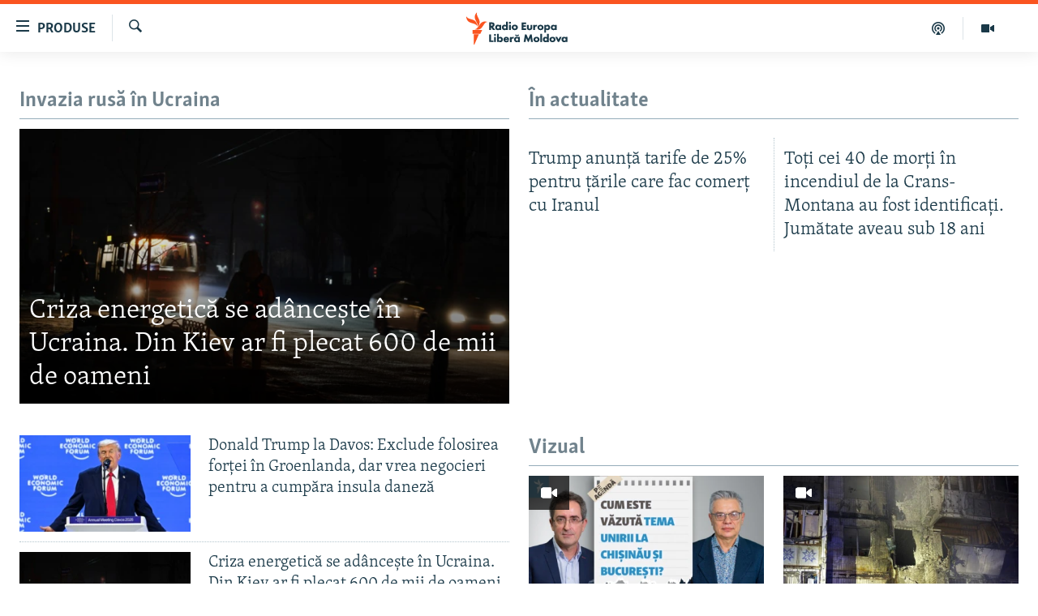

--- FILE ---
content_type: text/html; charset=utf-8
request_url: https://moldova.europalibera.org/p/9041.html
body_size: 10669
content:

<!DOCTYPE html>
<html lang="ro" dir="ltr" class="no-js">
<head>
<link href="/Content/responsive/RFE/ro-MD/RFE-ro-MD.css?&amp;av=0.0.0.0&amp;cb=370" rel="stylesheet"/>
<script src="//tags.europalibera.org/rferl-pangea/prod/utag.sync.js"></script> <script type='text/javascript' src='https://www.youtube.com/iframe_api' async></script>
<link rel="manifest" href="/manifest.json">
<script type="text/javascript">
//a general 'js' detection, must be on top level in <head>, due to CSS performance
document.documentElement.className = "js";
var cacheBuster = "370";
var appBaseUrl = "/";
var imgEnhancerBreakpoints = [0, 144, 256, 408, 650, 1023, 1597];
var isLoggingEnabled = false;
var isPreviewPage = false;
var isLivePreviewPage = false;
if (!isPreviewPage) {
window.RFE = window.RFE || {};
window.RFE.cacheEnabledByParam = window.location.href.indexOf('nocache=1') === -1;
const url = new URL(window.location.href);
const params = new URLSearchParams(url.search);
// Remove the 'nocache' parameter
params.delete('nocache');
// Update the URL without the 'nocache' parameter
url.search = params.toString();
window.history.replaceState(null, '', url.toString());
} else {
window.addEventListener('load', function() {
const links = window.document.links;
for (let i = 0; i < links.length; i++) {
links[i].href = '#';
links[i].target = '_self';
}
})
}
var pwaEnabled = false;
var swCacheDisabled;
</script>
<meta charset="utf-8" />
<title>Recomandările redacției - Europa Liberă Moldova</title>
<meta name="description" content="" />
<meta name="keywords" content="" />
<meta name="viewport" content="width=device-width, initial-scale=1.0" />
<meta http-equiv="X-UA-Compatible" content="IE=edge" />
<meta name="robots" content="max-image-preview:large"><meta property="fb:pages" content="182173838166" />
<meta name="facebook-domain-verification" content="5xxxxjsfctraxv2f2l7v1zekm6otjr" />
<link href="https://moldova.europalibera.org/p/9041.html" rel="canonical" />
<meta name="apple-mobile-web-app-title" content="Radio Europa Liberă/Radio Libertatea" />
<meta name="apple-mobile-web-app-status-bar-style" content="black" />
<meta name="apple-itunes-app" content="app-id=475986784" />
<meta content="article" property="og:type" />
<meta content="https://moldova.europalibera.org/Content/responsive/RFE/ro-MD/img/top_logo_news.png" property="og:image" />
<meta content="1200" property="og:image:width" />
<meta content="675" property="og:image:height" />
<meta content="site logo" property="og:image:alt" />
<meta content="https://moldova.europalibera.org/p/9041.html" property="og:url" />
<meta content="Radio Europa Liberă" property="og:site_name" />
<meta name="twitter:card" content="summary" />
<meta name="twitter:site" content="@SomeAccount" />
<script src="/Scripts/responsive/infographics.b?v=dVbZ-Cza7s4UoO3BqYSZdbxQZVF4BOLP5EfYDs4kqEo1&amp;av=0.0.0.0&amp;cb=370"></script>
<script src="/Scripts/responsive/loader.b?v=Q26XNwrL6vJYKjqFQRDnx01Lk2pi1mRsuLEaVKMsvpA1&amp;av=0.0.0.0&amp;cb=370"></script>
<link rel="icon" type="image/svg+xml" href="/Content/responsive/RFE/img/webApp/favicon.svg" />
<link rel="alternate icon" href="/Content/responsive/RFE/img/webApp/favicon.ico" />
<link rel="mask-icon" color="#ea6903" href="/Content/responsive/RFE/img/webApp/favicon_safari.svg" />
<link rel="apple-touch-icon" sizes="152x152" href="/Content/responsive/RFE/img/webApp/ico-152x152.png" />
<link rel="apple-touch-icon" sizes="144x144" href="/Content/responsive/RFE/img/webApp/ico-144x144.png" />
<link rel="apple-touch-icon" sizes="114x114" href="/Content/responsive/RFE/img/webApp/ico-114x114.png" />
<link rel="apple-touch-icon" sizes="72x72" href="/Content/responsive/RFE/img/webApp/ico-72x72.png" />
<link rel="apple-touch-icon-precomposed" href="/Content/responsive/RFE/img/webApp/ico-57x57.png" />
<link rel="icon" sizes="192x192" href="/Content/responsive/RFE/img/webApp/ico-192x192.png" />
<link rel="icon" sizes="128x128" href="/Content/responsive/RFE/img/webApp/ico-128x128.png" />
<meta name="msapplication-TileColor" content="#ffffff" />
<meta name="msapplication-TileImage" content="/Content/responsive/RFE/img/webApp/ico-144x144.png" />
<link rel="preload" href="/Content/responsive/fonts/Skolar-Lt_LatnCyrl_v2.4.woff" type="font/woff" as="font" crossorigin="anonymous" />
<link rel="alternate" type="application/rss+xml" title="RFE/RL - [RSS]" href="/api/" />
<link rel="sitemap" type="application/rss+xml" href="/sitemap.xml" />
</head>
<body class=" nav-no-loaded cc_theme pg-section nojs-images ">
<script type="text/javascript" >
var analyticsData = {url:"https://moldova.europalibera.orgp/9041.html",property_id:"427",page_title:"Recomandările redacției",page_type:"section index",content_type:"index",subcontent_type:"section index",last_modified:"2026-01-21 19:53:21Z",pub_datetime:"2022-11-08 00:00:00Z",pub_year:"2022",pub_month:"11",pub_day:"08",pub_hour:"00",pub_weekday:"Tuesday",section:"recomandările redacției",english_section:"more-to-read",domain:"moldova.europalibera.org",language:"Romanian",language_service:"RFERL Moldovan",platform:"web",copied:"no",copied_article:"",copied_title:"",runs_js:"Yes",cms_release:"8.44.0.0.370",enviro_type:"prod",slug:"more-to-read",entity:"RFE",short_language_service:"MOL",platform_short:"W",page_name:"Recomandările redacției"};
</script>
<noscript><iframe src="https://www.googletagmanager.com/ns.html?id=GTM-WXZBPZ" height="0" width="0" style="display:none;visibility:hidden"></iframe></noscript><script type="text/javascript" data-cookiecategory="analytics">
var gtmEventObject = Object.assign({}, analyticsData, {event: 'page_meta_ready'});window.dataLayer = window.dataLayer || [];window.dataLayer.push(gtmEventObject);
if (top.location === self.location) { //if not inside of an IFrame
var renderGtm = "true";
if (renderGtm === "true") {
(function(w,d,s,l,i){w[l]=w[l]||[];w[l].push({'gtm.start':new Date().getTime(),event:'gtm.js'});var f=d.getElementsByTagName(s)[0],j=d.createElement(s),dl=l!='dataLayer'?'&l='+l:'';j.async=true;j.src='//www.googletagmanager.com/gtm.js?id='+i+dl;f.parentNode.insertBefore(j,f);})(window,document,'script','dataLayer','GTM-WXZBPZ');
}
}
</script>
<!--Analytics tag js version start-->
<script type="text/javascript" data-cookiecategory="analytics">
var utag_data = Object.assign({}, analyticsData, {});
if(typeof(TealiumTagFrom)==='function' && typeof(TealiumTagSearchKeyword)==='function') {
var utag_from=TealiumTagFrom();var utag_searchKeyword=TealiumTagSearchKeyword();
if(utag_searchKeyword!=null && utag_searchKeyword!=='' && utag_data["search_keyword"]==null) utag_data["search_keyword"]=utag_searchKeyword;if(utag_from!=null && utag_from!=='') utag_data["from"]=TealiumTagFrom();}
if(window.top!== window.self&&utag_data.page_type==="snippet"){utag_data.page_type = 'iframe';}
try{if(window.top!==window.self&&window.self.location.hostname===window.top.location.hostname){utag_data.platform = 'self-embed';utag_data.platform_short = 'se';}}catch(e){if(window.top!==window.self&&window.self.location.search.includes("platformType=self-embed")){utag_data.platform = 'cross-promo';utag_data.platform_short = 'cp';}}
(function(a,b,c,d){ a="https://tags.europalibera.org/rferl-pangea/prod/utag.js"; b=document;c="script";d=b.createElement(c);d.src=a;d.type="text/java"+c;d.async=true; a=b.getElementsByTagName(c)[0];a.parentNode.insertBefore(d,a); })();
</script>
<!--Analytics tag js version end-->
<!-- Analytics tag management NoScript -->
<noscript>
<img style="position: absolute; border: none;" src="https://ssc.europalibera.org/b/ss/bbgprod,bbgentityrferl/1/G.4--NS/1449381188?pageName=rfe%3amol%3aw%3asection%20index%3arecomand%c4%83rile%20redac%c8%9biei&amp;c6=recomand%c4%83rile%20redac%c8%9biei&amp;v36=8.44.0.0.370&amp;v6=D=c6&amp;g=https%3a%2f%2fmoldova.europalibera.orgp%2f9041.html&amp;c1=D=g&amp;v1=D=g&amp;events=event1&amp;c16=rferl%20moldovan&amp;v16=D=c16&amp;c5=more-to-read&amp;v5=D=c5&amp;ch=recomand%c4%83rile%20redac%c8%9biei&amp;c15=romanian&amp;v15=D=c15&amp;c4=index&amp;v4=D=c4&amp;v20=no&amp;c17=web&amp;v17=D=c17&amp;mcorgid=518abc7455e462b97f000101%40adobeorg&amp;server=moldova.europalibera.org&amp;pageType=D=c4&amp;ns=bbg&amp;v29=D=server&amp;v25=rfe&amp;v30=427&amp;v105=D=User-Agent " alt="analytics" width="1" height="1" /></noscript>
<!-- End of Analytics tag management NoScript -->
<!--*** Accessibility links - For ScreenReaders only ***-->
<section>
<div class="sr-only">
<h2>Linkuri accesibilitate</h2>
<ul>
<li><a href="#content" data-disable-smooth-scroll="1">Sari la conținutul principal</a></li>
<li><a href="#navigation" data-disable-smooth-scroll="1">Sari la navigarea principală</a></li>
<li><a href="#txtHeaderSearch" data-disable-smooth-scroll="1">Sari la căutare</a></li>
</ul>
</div>
</section>
<div dir="ltr">
<div id="page">
<aside>
<div class="ctc-message pos-fix">
<div class="ctc-message__inner">Link has been copied to clipboard</div>
</div>
</aside>
<div class="hdr-20 hdr-20--big">
<div class="hdr-20__inner">
<div class="hdr-20__max pos-rel">
<div class="hdr-20__side hdr-20__side--primary d-flex">
<label data-for="main-menu-ctrl" data-switcher-trigger="true" data-switch-target="main-menu-ctrl" class="burger hdr-trigger pos-rel trans-trigger" data-trans-evt="click" data-trans-id="menu">
<span class="ico ico-close hdr-trigger__ico hdr-trigger__ico--close burger__ico burger__ico--close"></span>
<span class="ico ico-menu hdr-trigger__ico hdr-trigger__ico--open burger__ico burger__ico--open"></span>
<span class="burger__label">Produse</span>
</label>
<div class="menu-pnl pos-fix trans-target" data-switch-target="main-menu-ctrl" data-trans-id="menu">
<div class="menu-pnl__inner">
<nav class="main-nav menu-pnl__item menu-pnl__item--first">
<ul class="main-nav__list accordeon" data-analytics-tales="false" data-promo-name="link" data-location-name="nav,secnav">
<li class="main-nav__item">
<a class="main-nav__item-name main-nav__item-name--link" href="/z/22776" title="Europa Liberă explică" data-item-name="explainer" >Europa Liberă explică</a>
</li>
<li class="main-nav__item">
<a class="main-nav__item-name main-nav__item-name--link" href="/z/23040" title="Pe agendă cu Cristina Popușoi" data-item-name="on-agenda-with-cristina-popusoi" >Pe agendă cu Cristina Popușoi</a>
</li>
<li class="main-nav__item">
<a class="main-nav__item-name main-nav__item-name--link" href="/z/23754" title="Istorii care contează" data-item-name="stories-that-matters" >Istorii care contează</a>
</li>
<li class="main-nav__item accordeon__item" data-switch-target="menu-item-3373">
<label class="main-nav__item-name main-nav__item-name--label accordeon__control-label" data-switcher-trigger="true" data-for="menu-item-3373">
Podcasturile Europei Libere
<span class="ico ico-chevron-down main-nav__chev"></span>
</label>
<div class="main-nav__sub-list">
<a class="main-nav__item-name main-nav__item-name--link main-nav__item-name--sub" href="/dincolodestiri" title="Dincolo de Știri" data-item-name="beyond-the-news" >Dincolo de Știri</a>
<a class="main-nav__item-name main-nav__item-name--link main-nav__item-name--sub" href="/inesenta" title="&#206;n esență" data-item-name="esentially" >&#206;n esență</a>
<a class="main-nav__item-name main-nav__item-name--link main-nav__item-name--sub" href="/laboratorul-social" title="Laboratorul Social" data-item-name="social-lab" >Laboratorul Social</a>
<a class="main-nav__item-name main-nav__item-name--link main-nav__item-name--sub" href="/reporterii" title="Reporterii" data-item-name="reporters" >Reporterii</a>
<a class="main-nav__item-name main-nav__item-name--link main-nav__item-name--sub" href="/peagenda" title="Pe agendă" data-item-name="on-the-agenda" >Pe agendă</a>
</div>
</li>
<li class="main-nav__item">
<a class="main-nav__item-name main-nav__item-name--link" href="/z/23483" title="Cartela medicală cu Silvia Rotaru" data-item-name="health-card" >Cartela medicală cu Silvia Rotaru</a>
</li>
<li class="main-nav__item">
<a class="main-nav__item-name main-nav__item-name--link" href="/z/23217" title="Povești din diasporă" data-item-name="diaspora-stories" >Povești din diasporă</a>
</li>
<li class="main-nav__item">
<a class="main-nav__item-name main-nav__item-name--link" href="/ru" title="Юстиция с Надеждой" data-item-name="justice-with-Nadejda" >Юстиция с Надеждой</a>
</li>
<li class="main-nav__item accordeon__item" data-switch-target="menu-item-635">
<label class="main-nav__item-name main-nav__item-name--label accordeon__control-label" data-switcher-trigger="true" data-for="menu-item-635">
Arhiva
<span class="ico ico-chevron-down main-nav__chev"></span>
</label>
<div class="main-nav__sub-list">
<a class="main-nav__item-name main-nav__item-name--link main-nav__item-name--sub" href="/z/23699" title="Parlamentare 2025" data-item-name="parlamentary-election-2025" >Parlamentare 2025</a>
<a class="main-nav__item-name main-nav__item-name--link main-nav__item-name--sub" href="/cartealapachet" title="Cartea la pachet" data-item-name="mal-bz_cartea" >Cartea la pachet</a>
<a class="main-nav__item-name main-nav__item-name--link main-nav__item-name--sub" href="https://moldova.europalibera.org/a/32531322.html" title="Istorii despre ceea ce contează" target="_blank" rel="noopener">Istorii despre ceea ce contează</a>
<a class="main-nav__item-name main-nav__item-name--link main-nav__item-name--sub" href="/z/22994" title="&#206;n vizor" data-item-name="under-scrutiny" >&#206;n vizor</a>
<a class="main-nav__item-name main-nav__item-name--link main-nav__item-name--sub" href="/z/22715" title="Amprente istorice" data-item-name="historical-footprints" >Amprente istorice</a>
<a class="main-nav__item-name main-nav__item-name--link main-nav__item-name--sub" href="/z/22989" title="Cultura la frontieră" data-item-name="cultura-la-frontiera" >Cultura la frontieră</a>
<a class="main-nav__item-name main-nav__item-name--link main-nav__item-name--sub" href="/z/22946" title="Cum &#238;nvață Moldova" data-item-name="how-moldova-learns" >Cum &#238;nvață Moldova</a>
<a class="main-nav__item-name main-nav__item-name--link main-nav__item-name--sub" href="/panorama-interviu" title="Panorama Interviu" data-item-name="panorama-interview" >Panorama Interviu</a>
<a class="main-nav__item-name main-nav__item-name--link main-nav__item-name--sub" href="/jurnaldecorespondent" title="Jurnal de corespondent" data-item-name="jurnal_de_cor" >Jurnal de corespondent</a>
<a class="main-nav__item-name main-nav__item-name--link main-nav__item-name--sub" href="/z/22775" title="Asta-i meseria mea!" data-item-name="asta-i-meseria-mea" >Asta-i meseria mea!</a>
<a class="main-nav__item-name main-nav__item-name--link main-nav__item-name--sub" href="/dictionareuropean" title="Dicționar European" data-item-name="mal-bz_dictionar" >Dicționar European</a>
<a class="main-nav__item-name main-nav__item-name--link main-nav__item-name--sub" href="/NATO" title="NATO" data-item-name="NATO" >NATO</a>
<a class="main-nav__item-name main-nav__item-name--link main-nav__item-name--sub" href="/z/23029" title="Alegeri locale 2023" data-item-name="local-election-2023" >Alegeri locale 2023</a>
<a class="main-nav__item-name main-nav__item-name--link main-nav__item-name--sub" href="/z/22906" title="Să fie lumină" data-item-name="let-there-to-be-light" >Să fie lumină</a>
<a class="main-nav__item-name main-nav__item-name--link main-nav__item-name--sub" href="/arhiva" title="Arhiva istorică Radio Europa Liberă" data-item-name="el-archive-resp" >Arhiva istorică Radio Europa Liberă</a>
<a class="main-nav__item-name main-nav__item-name--link main-nav__item-name--sub" href="/electorala-2024" title="Electorala 2024" data-item-name="2024 elections" >Electorala 2024</a>
</div>
</li>
</ul>
</nav>
<div class="menu-pnl__item menu-pnl__item--social">
<h5 class="menu-pnl__sub-head">Urmărește-ne</h5>
<a href="https://www.facebook.com/europalibera.org/" title="Urmărește-ne pe Facebook" data-analytics-text="follow_on_facebook" class="btn btn--rounded btn--social-inverted menu-pnl__btn js-social-btn btn-facebook" target="_blank" rel="noopener">
<span class="ico ico-facebook-alt ico--rounded"></span>
</a>
<a href="https://www.youtube.com/user/europalibera11" title="Urmărește-ne pe Youtube" data-analytics-text="follow_on_youtube" class="btn btn--rounded btn--social-inverted menu-pnl__btn js-social-btn btn-youtube" target="_blank" rel="noopener">
<span class="ico ico-youtube ico--rounded"></span>
</a>
<a href="https://www.instagram.com/europalibera/" title="Urmărește-ne pe Instagram" data-analytics-text="follow_on_instagram" class="btn btn--rounded btn--social-inverted menu-pnl__btn js-social-btn btn-instagram" target="_blank" rel="noopener">
<span class="ico ico-instagram ico--rounded"></span>
</a>
</div>
<div class="menu-pnl__item">
<a href="/navigation/allsites" class="menu-pnl__item-link">
<span class="ico ico-languages "></span>
Toate site-urile REL/RL
</a>
</div>
</div>
</div>
<label data-for="top-search-ctrl" data-switcher-trigger="true" data-switch-target="top-search-ctrl" class="top-srch-trigger hdr-trigger">
<span class="ico ico-close hdr-trigger__ico hdr-trigger__ico--close top-srch-trigger__ico top-srch-trigger__ico--close"></span>
<span class="ico ico-search hdr-trigger__ico hdr-trigger__ico--open top-srch-trigger__ico top-srch-trigger__ico--open"></span>
</label>
<div class="srch-top srch-top--in-header" data-switch-target="top-search-ctrl">
<div class="container">
<form action="/s" class="srch-top__form srch-top__form--in-header" id="form-topSearchHeader" method="get" role="search"><label for="txtHeaderSearch" class="sr-only">Caută</label>
<input type="text" id="txtHeaderSearch" name="k" placeholder="Caută" accesskey="s" value="" class="srch-top__input analyticstag-event" onkeydown="if (event.keyCode === 13) { FireAnalyticsTagEventOnSearch('search', $dom.get('#txtHeaderSearch')[0].value) }" />
<button title="Caută" type="submit" class="btn btn--top-srch analyticstag-event" onclick="FireAnalyticsTagEventOnSearch('search', $dom.get('#txtHeaderSearch')[0].value) ">
<span class="ico ico-search"></span>
</button></form>
</div>
</div>
<a href="/" class="main-logo-link">
<img src="/Content/responsive/RFE/ro-MD/img/logo-compact.svg" class="main-logo main-logo--comp" alt="site logo">
<img src="/Content/responsive/RFE/ro-MD/img/logo.svg" class="main-logo main-logo--big" alt="site logo">
</a>
</div>
<div class="hdr-20__side hdr-20__side--secondary d-flex">
<a href="https://moldova.europalibera.org/multimedia" title="Vizual" class="hdr-20__secondary-item" data-item-name="video">
<span class="ico ico-video hdr-20__secondary-icon"></span>
</a>
<a href="/emisiuni-podcast" title="Podcast" class="hdr-20__secondary-item" data-item-name="podcast">
<span class="ico ico-podcast hdr-20__secondary-icon"></span>
</a>
<a href="/s" title="Caută" class="hdr-20__secondary-item hdr-20__secondary-item--search" data-item-name="search">
<span class="ico ico-search hdr-20__secondary-icon hdr-20__secondary-icon--search"></span>
</a>
<div class="srch-bottom">
<form action="/s" class="srch-bottom__form d-flex" id="form-bottomSearch" method="get" role="search"><label for="txtSearch" class="sr-only">Caută</label>
<input type="search" id="txtSearch" name="k" placeholder="Caută" accesskey="s" value="" class="srch-bottom__input analyticstag-event" onkeydown="if (event.keyCode === 13) { FireAnalyticsTagEventOnSearch('search', $dom.get('#txtSearch')[0].value) }" />
<button title="Caută" type="submit" class="btn btn--bottom-srch analyticstag-event" onclick="FireAnalyticsTagEventOnSearch('search', $dom.get('#txtSearch')[0].value) ">
<span class="ico ico-search"></span>
</button></form>
</div>
</div>
<img src="/Content/responsive/RFE/ro-MD/img/logo-print.gif" class="logo-print" alt="site logo">
<img src="/Content/responsive/RFE/ro-MD/img/logo-print_color.png" class="logo-print logo-print--color" alt="site logo">
</div>
</div>
</div>
<script>
if (document.body.className.indexOf('pg-home') > -1) {
var nav2In = document.querySelector('.hdr-20__inner');
var nav2Sec = document.querySelector('.hdr-20__side--secondary');
var secStyle = window.getComputedStyle(nav2Sec);
if (nav2In && window.pageYOffset < 150 && secStyle['position'] !== 'fixed') {
nav2In.classList.add('hdr-20__inner--big')
}
}
</script>
<div class="c-hlights c-hlights--breaking c-hlights--no-item" data-hlight-display="mobile,desktop">
<div class="c-hlights__wrap container p-0">
<div class="c-hlights__nav">
<a role="button" href="#" title="Precedent">
<span class="ico ico-chevron-backward m-0"></span>
<span class="sr-only">Precedent</span>
</a>
<a role="button" href="#" title="Următorul">
<span class="ico ico-chevron-forward m-0"></span>
<span class="sr-only">Următorul</span>
</a>
</div>
<span class="c-hlights__label">
<span class="">Ultima oră</span>
<span class="switcher-trigger">
<label data-for="more-less-1" data-switcher-trigger="true" class="switcher-trigger__label switcher-trigger__label--more p-b-0" title="Afișează mai mult">
<span class="ico ico-chevron-down"></span>
</label>
<label data-for="more-less-1" data-switcher-trigger="true" class="switcher-trigger__label switcher-trigger__label--less p-b-0" title="Mai puțin">
<span class="ico ico-chevron-up"></span>
</label>
</span>
</span>
<ul class="c-hlights__items switcher-target" data-switch-target="more-less-1">
</ul>
</div>
</div> <div id="content">
<div class="container" id="wrowblock-44474_74" >
<div class="row" id="wrowblock-44474_52" >
<div class="col-xs-12 col-sm-12 col-md-6 col-lg-6 wg-area-2c" id="wrowblock-44474_53" >
<div class="media-block-wrap" id="wrowblock-44474_55" data-area-id=R1_1>
<h2 class="section-head">
Invazia rusă &#238;n Ucraina </h2>
<div class="row">
<ul>
<li class="col-xs-12 col-sm-12 col-md-12 col-lg-12">
<div class="media-block media-block--io media-block--t-spac">
<a href="/a/criza-energetica-se-adanceste-in-ucraina-din-kiev-ar-fi-plecat-600-de-mii-de-oameni/33655846.html" class="img-wrap img-wrap--size-1" title="Criza energetică se ad&#226;ncește &#238;n Ucraina. Din Kiev ar fi plecat 600 de mii de oameni">
<div class="thumb thumb16_9">
<noscript class="nojs-img">
<img src="https://gdb.rferl.org/ef4ce429-416f-4892-45e3-08de3c91433d_cx0_cy7_cw0_w250_r1.jpg" alt="Kiev &#238;n timpul unei &#238;ntreruperi de curent cauzate de atacurile rusești, 20 ianuarie 2026" />
</noscript>
<img data-src="https://gdb.rferl.org/ef4ce429-416f-4892-45e3-08de3c91433d_cx0_cy7_cw0_w250_r1.jpg" src="" alt="Kiev &#238;n timpul unei &#238;ntreruperi de curent cauzate de atacurile rusești, 20 ianuarie 2026" class=""/>
</div>
</a>
<div class="media-block__content img-overlay">
<a href="/a/criza-energetica-se-adanceste-in-ucraina-din-kiev-ar-fi-plecat-600-de-mii-de-oameni/33655846.html">
<h4 class="media-block__title media-block__title--size-1 media-block__title--io" title="Criza energetică se ad&#226;ncește &#238;n Ucraina. Din Kiev ar fi plecat 600 de mii de oameni">
Criza energetică se ad&#226;ncește &#238;n Ucraina. Din Kiev ar fi plecat 600 de mii de oameni
</h4>
</a>
</div>
</div>
</li>
</ul>
</div>
</div>
</div>
<div class="col-xs-12 col-sm-12 col-md-6 col-lg-6 wg-area-2c" id="wrowblock-44474_54" >
<div class="media-block-wrap" id="wrowblock-44474_56" data-area-id=R1_2>
<h2 class="section-head">
&#206;n actualitate </h2>
<div class="row">
<ul class="list-w-vert">
<li class="col-xs-12 col-sm-12 col-md-6 col-lg-6 list-w-vert__item list-w-vert__item--2c">
<div class="media-block list-w-vert__mb list-w-vert__mb--2c">
<div class="media-block__content">
<a href="/a/trump-anunta-tarife-de-25-pentru-tarile-care-fac-comert-cu-iranul-lasand-deschisa-posibilitatea-interventiei-militare/33646707.html">
<h4 class="media-block__title media-block__title--size-2" title="Trump anunță tarife de 25% pentru țările care fac comerț cu Iranul">
Trump anunță tarife de 25% pentru țările care fac comerț cu Iranul
</h4>
</a>
</div>
</div>
</li>
<li class="col-xs-12 col-sm-12 col-md-6 col-lg-6 list-w-vert__item list-w-vert__item--2c">
<div class="media-block list-w-vert__mb list-w-vert__mb--2c">
<div class="media-block__content">
<a href="/a/toti-cei-40-de-morti-in-incendiul-de-la-crans-montana-au-fost-identificati-jumatate-aveau-sub-18-ani/33640260.html">
<h4 class="media-block__title media-block__title--size-2" title="Toți cei 40 de morți &#238;n incendiul de la Crans-Montana au fost identificați. Jumătate aveau sub 18 ani">
Toți cei 40 de morți &#238;n incendiul de la Crans-Montana au fost identificați. Jumătate aveau sub 18 ani
</h4>
</a>
</div>
</div>
</li>
</ul>
</div>
</div>
</div>
</div>
</div>
<div class="container" id="wrowblock-44473_74" >
<div class="row" id="wrowblock-44473_52" >
<div class="col-xs-12 col-sm-12 col-md-6 col-lg-6 wg-area-2c" id="wrowblock-44473_53" >
<div class="media-block-wrap" id="wrowblock-44473_55" data-area-id=R2_1>
<div class="row">
<ul>
<li class="col-xs-12 col-sm-12 col-md-12 col-lg-12 mb-grid">
<div class="media-block ">
<a href="/a/donald-trump-la-davos-exclude-folosirea-fortei-in-groenlanda-dar-vrea-negocieri-pentru-a-cumpara-insula-daneza/33655954.html" class="img-wrap img-wrap--t-spac img-wrap--size-3 img-wrap--float" title="Donald Trump la Davos: Exclude folosirea forței &#238;n Groenlanda, dar vrea negocieri pentru a cumpăra insula daneză">
<div class="thumb thumb16_9">
<noscript class="nojs-img">
<img src="https://gdb.rferl.org/fd47daa7-f12a-4da5-add2-ddc0c5c269f7_w100_r1.jpg" alt="Donald Trump, vorbind la Forumul Economic Mondial de la Davos, pe 21 ianuarie 2026" />
</noscript>
<img data-src="https://gdb.rferl.org/fd47daa7-f12a-4da5-add2-ddc0c5c269f7_w66_r1.jpg" src="" alt="Donald Trump, vorbind la Forumul Economic Mondial de la Davos, pe 21 ianuarie 2026" class=""/>
</div>
</a>
<div class="media-block__content media-block__content--h">
<a href="/a/donald-trump-la-davos-exclude-folosirea-fortei-in-groenlanda-dar-vrea-negocieri-pentru-a-cumpara-insula-daneza/33655954.html">
<h4 class="media-block__title media-block__title--size-3" title="Donald Trump la Davos: Exclude folosirea forței &#238;n Groenlanda, dar vrea negocieri pentru a cumpăra insula daneză">
Donald Trump la Davos: Exclude folosirea forței &#238;n Groenlanda, dar vrea negocieri pentru a cumpăra insula daneză
</h4>
</a>
</div>
</div>
</li>
<li class="col-xs-12 col-sm-12 col-md-12 col-lg-12 mb-grid">
<div class="media-block ">
<a href="/a/criza-energetica-se-adanceste-in-ucraina-din-kiev-ar-fi-plecat-600-de-mii-de-oameni/33655846.html" class="img-wrap img-wrap--t-spac img-wrap--size-3 img-wrap--float" title="Criza energetică se ad&#226;ncește &#238;n Ucraina. Din Kiev ar fi plecat 600 de mii de oameni">
<div class="thumb thumb16_9">
<noscript class="nojs-img">
<img src="https://gdb.rferl.org/ef4ce429-416f-4892-45e3-08de3c91433d_cx0_cy7_cw0_w100_r1.jpg" alt="Kiev &#238;n timpul unei &#238;ntreruperi de curent cauzate de atacurile rusești, 20 ianuarie 2026" />
</noscript>
<img data-src="https://gdb.rferl.org/ef4ce429-416f-4892-45e3-08de3c91433d_cx0_cy7_cw0_w66_r1.jpg" src="" alt="Kiev &#238;n timpul unei &#238;ntreruperi de curent cauzate de atacurile rusești, 20 ianuarie 2026" class=""/>
</div>
</a>
<div class="media-block__content media-block__content--h">
<a href="/a/criza-energetica-se-adanceste-in-ucraina-din-kiev-ar-fi-plecat-600-de-mii-de-oameni/33655846.html">
<h4 class="media-block__title media-block__title--size-3" title="Criza energetică se ad&#226;ncește &#238;n Ucraina. Din Kiev ar fi plecat 600 de mii de oameni">
Criza energetică se ad&#226;ncește &#238;n Ucraina. Din Kiev ar fi plecat 600 de mii de oameni
</h4>
</a>
</div>
</div>
</li>
<li class="col-xs-12 col-sm-12 col-md-12 col-lg-12 mb-grid">
<div class="media-block ">
<a href="/a/de-ce-au-fost-anulate-alegerile-din-gagauzia-programate-pentru-22-martie-si-ce-urmeaza/33655675.html" class="img-wrap img-wrap--t-spac img-wrap--size-3 img-wrap--float" title="De ce au fost anulate alegerile din Găgăuzia programate pentru 22 martie și ce urmează">
<div class="thumb thumb16_9">
<noscript class="nojs-img">
<img src="https://gdb.rferl.org/0F7639DB-7223-44B0-AE0E-8D4B9D30F1D6_cx0_cy3_cw0_w100_r1.jpg" alt="Drapelele R. Moldova și a UTA Găgăuzia" />
</noscript>
<img data-src="https://gdb.rferl.org/0F7639DB-7223-44B0-AE0E-8D4B9D30F1D6_cx0_cy3_cw0_w66_r1.jpg" src="" alt="Drapelele R. Moldova și a UTA Găgăuzia" class=""/>
</div>
</a>
<div class="media-block__content media-block__content--h">
<a href="/a/de-ce-au-fost-anulate-alegerile-din-gagauzia-programate-pentru-22-martie-si-ce-urmeaza/33655675.html">
<h4 class="media-block__title media-block__title--size-3" title="De ce au fost anulate alegerile din Găgăuzia programate pentru 22 martie și ce urmează">
De ce au fost anulate alegerile din Găgăuzia programate pentru 22 martie și ce urmează
</h4>
</a>
</div>
</div>
</li>
<li class="col-xs-12 col-sm-12 col-md-12 col-lg-12 mb-grid">
<div class="media-block ">
<a href="/a/ue-pregateste-al-20-lea-pachet-de-sanctiuni-impotriva-rusiei-dupa-aproape-patru-ani-de-razboi/33655457.html" class="img-wrap img-wrap--t-spac img-wrap--size-3 img-wrap--float" title="UE pregătește al 20-lea pachet de sancțiuni &#238;mpotriva Rusiei">
<div class="thumb thumb16_9">
<noscript class="nojs-img">
<img src="https://gdb.rferl.org/3c1af56e-ad6e-4367-25c8-08de3be37656_cx0_cy8_cw0_w100_r1.jpg" alt="Petrolierul Boracay, una din sutele de nave despre care se crede că fac parte din așa-numita flotă-fanomă a Rusiei, pe care UE &#238;ncearcă să o sancționeze &#238;n continuare. (Fotografie de arhivă)" />
</noscript>
<img data-src="https://gdb.rferl.org/3c1af56e-ad6e-4367-25c8-08de3be37656_cx0_cy8_cw0_w66_r1.jpg" src="" alt="Petrolierul Boracay, una din sutele de nave despre care se crede că fac parte din așa-numita flotă-fanomă a Rusiei, pe care UE &#238;ncearcă să o sancționeze &#238;n continuare. (Fotografie de arhivă)" class=""/>
</div>
</a>
<div class="media-block__content media-block__content--h">
<a href="/a/ue-pregateste-al-20-lea-pachet-de-sanctiuni-impotriva-rusiei-dupa-aproape-patru-ani-de-razboi/33655457.html">
<h4 class="media-block__title media-block__title--size-3" title="UE pregătește al 20-lea pachet de sancțiuni &#238;mpotriva Rusiei">
UE pregătește al 20-lea pachet de sancțiuni &#238;mpotriva Rusiei
</h4>
</a>
</div>
</div>
</li>
<li class="col-xs-12 col-sm-12 col-md-12 col-lg-12 mb-grid">
<div class="media-block ">
<a href="/a/cum-valorifica-r-moldova-cotele-preferentiale-la-exportul-de-fructe-pe-piata-ue/33654916.html" class="img-wrap img-wrap--t-spac img-wrap--size-3 img-wrap--float" title="Cum valorifică R. Moldova cotele preferențiale la exportul de fructe pe piața UE">
<div class="thumb thumb16_9">
<noscript class="nojs-img">
<img src="https://gdb.rferl.org/013e0000-0aff-0242-4e51-08da7a982298_cx0_cy6_cw0_w100_r1.jpg" alt="Agricultor &#238;ntr-o livadă de mere din satul Unguri, raionul Ocnița" />
</noscript>
<img data-src="https://gdb.rferl.org/013e0000-0aff-0242-4e51-08da7a982298_cx0_cy6_cw0_w66_r1.jpg" src="" alt="Agricultor &#238;ntr-o livadă de mere din satul Unguri, raionul Ocnița" class=""/>
</div>
</a>
<div class="media-block__content media-block__content--h">
<a href="/a/cum-valorifica-r-moldova-cotele-preferentiale-la-exportul-de-fructe-pe-piata-ue/33654916.html">
<h4 class="media-block__title media-block__title--size-3" title="Cum valorifică R. Moldova cotele preferențiale la exportul de fructe pe piața UE">
Cum valorifică R. Moldova cotele preferențiale la exportul de fructe pe piața UE
</h4>
</a>
</div>
</div>
</li>
<li class="col-xs-12 col-sm-12 col-md-12 col-lg-12 mb-grid">
<div class="media-block ">
<a href="/a/iran-blocare-internet-cenzura-/33655069.html" class="img-wrap img-wrap--t-spac img-wrap--size-3 img-wrap--float" title="Iranul este &#238;ncă offline. Va fi restabilit vreodată accesul la internetul global?">
<div class="thumb thumb16_9">
<noscript class="nojs-img">
<img src="https://gdb.rferl.org/0A82E597-7256-4A89-8052-2A594B473741_cx13_cy5_cw86_w100_r1.jpg" alt="&#206;n timpul unei &#238;ntreruperi a internetului la Teheran, &#238;n noiembrie 2019, pe fondul protestelor față de scumpirea carburanților &#238;n Iran." />
</noscript>
<img data-src="https://gdb.rferl.org/0A82E597-7256-4A89-8052-2A594B473741_cx13_cy5_cw86_w66_r1.jpg" src="" alt="&#206;n timpul unei &#238;ntreruperi a internetului la Teheran, &#238;n noiembrie 2019, pe fondul protestelor față de scumpirea carburanților &#238;n Iran." class=""/>
</div>
</a>
<div class="media-block__content media-block__content--h">
<a href="/a/iran-blocare-internet-cenzura-/33655069.html">
<h4 class="media-block__title media-block__title--size-3" title="Iranul este &#238;ncă offline. Va fi restabilit vreodată accesul la internetul global?">
Iranul este &#238;ncă offline. Va fi restabilit vreodată accesul la internetul global?
</h4>
</a>
</div>
</div>
</li>
</ul>
</div>
</div>
</div>
<div class="col-xs-12 col-sm-12 col-md-6 col-lg-6 wg-area-2c" id="wrowblock-44473_54" >
<div class="media-block-wrap" id="wrowblock-44473_56" data-area-id=R2_2>
<h2 class="section-head">
Vizual </h2>
<div class="row">
<ul>
<li class="col-xs-12 col-sm-6 col-md-6 col-lg-6 mb-grid">
<div class="media-block ">
<a href="/a/sorin-ionita-si-vitalie-ciobanu-despre-declaratia-unionista-a-presedintei-maia-sandu/33655749.html" class="img-wrap img-wrap--t-spac img-wrap--size-2" title="Sorin Ioniță și Vitalie Ciobanu, despre declarația unionistă a președintei Maia Sandu">
<div class="thumb thumb16_9">
<noscript class="nojs-img">
<img src="https://gdb.rferl.org/2ad52a6c-df4c-4cb4-042e-08de3bed1b27_w160_r1.jpg" alt="Thumbnail Vitalie Ciobanu and Sorin Ionita Pe Agenda" />
</noscript>
<img data-src="https://gdb.rferl.org/2ad52a6c-df4c-4cb4-042e-08de3bed1b27_w100_r1.jpg" src="" alt="Thumbnail Vitalie Ciobanu and Sorin Ionita Pe Agenda" class=""/>
</div>
<span class="ico ico-video ico--media-type"></span>
</a>
<div class="media-block__content">
<a href="/a/sorin-ionita-si-vitalie-ciobanu-despre-declaratia-unionista-a-presedintei-maia-sandu/33655749.html">
<h4 class="media-block__title media-block__title--size-2" title="Sorin Ioniță și Vitalie Ciobanu, despre declarația unionistă a președintei Maia Sandu">
Sorin Ioniță și Vitalie Ciobanu, despre declarația unionistă a președintei Maia Sandu
</h4>
</a>
</div>
</div>
</li>
<li class="col-xs-12 col-sm-6 col-md-6 col-lg-6 mb-grid">
<div class="media-block ">
<a href="/a/cladiri-civile-si-infrastructura-energetica-lovite-din-nou-la-odesa/33653852.html" class="img-wrap img-wrap--t-spac img-wrap--size-2" title="Clădiri civile și infrastructura energetică lovite din nou la Odesa">
<div class="thumb thumb16_9">
<noscript class="nojs-img">
<img src="https://gdb.rferl.org/67ca2aa4-bcf5-4182-bb0f-08de3c914337_w160_r1.jpg" alt="Ukraine -- Odesa, Russian attack on 31 December, 2025" />
</noscript>
<img data-src="https://gdb.rferl.org/67ca2aa4-bcf5-4182-bb0f-08de3c914337_w100_r1.jpg" src="" alt="Ukraine -- Odesa, Russian attack on 31 December, 2025" class=""/>
</div>
<span class="ico ico-video ico--media-type"></span>
</a>
<div class="media-block__content">
<a href="/a/cladiri-civile-si-infrastructura-energetica-lovite-din-nou-la-odesa/33653852.html">
<h4 class="media-block__title media-block__title--size-2" title="Clădiri civile și infrastructura energetică lovite din nou la Odesa">
Clădiri civile și infrastructura energetică lovite din nou la Odesa
</h4>
</a>
</div>
</div>
</li>
<li class="col-xs-12 col-sm-6 col-md-6 col-lg-6 mb-grid">
<div class="media-block ">
<a href="/a/gratare-pe-zapada-si-dansuri-in-aer-liber-cum-raspund-locuitorii-kievului-atacurilor-rusesti-care-au-paralizat-alimentarea-cu-energie/33653651.html" class="img-wrap img-wrap--t-spac img-wrap--size-2" title="Grătare pe zăpadă și dansuri &#238;n aer liber: cum răspund locuitorii Kievului atacurilor rusești care au paralizat alimentarea cu energie">
<div class="thumb thumb16_9">
<noscript class="nojs-img">
<img src="https://gdb.rferl.org/dfa2ba60-6690-4428-450e-08de3c91433d_cx0_cy7_cw0_w160_r1.jpg" alt="UKRAINE-CRISIS/COLD-KYIV" />
</noscript>
<img data-src="https://gdb.rferl.org/dfa2ba60-6690-4428-450e-08de3c91433d_cx0_cy7_cw0_w100_r1.jpg" src="" alt="UKRAINE-CRISIS/COLD-KYIV" class=""/>
</div>
<span class="ico ico-gallery ico--media-type"></span>
</a>
<div class="media-block__content">
<a href="/a/gratare-pe-zapada-si-dansuri-in-aer-liber-cum-raspund-locuitorii-kievului-atacurilor-rusesti-care-au-paralizat-alimentarea-cu-energie/33653651.html">
<h4 class="media-block__title media-block__title--size-2" title="Grătare pe zăpadă și dansuri &#238;n aer liber: cum răspund locuitorii Kievului atacurilor rusești care au paralizat alimentarea cu energie">
Grătare pe zăpadă și dansuri &#238;n aer liber: cum răspund locuitorii Kievului atacurilor rusești care au paralizat alimentarea cu energie
</h4>
</a>
</div>
</div>
</li>
<li class="col-xs-12 col-sm-6 col-md-6 col-lg-6 mb-grid">
<div class="media-block ">
<a href="/a/peste-cenzurat-si-manechine-cu-fata-in-folie-de-aluminiu-cum-isi-fac-tara-de-nerecunoscut-talibanii-afgani/33645930.html" class="img-wrap img-wrap--t-spac img-wrap--size-2" title="Pește cenzurat și manechine cu fața &#238;n folie de aluminiu. Cum &#238;și fac țara de nerecunoscut talibanii afgani ">
<div class="thumb thumb16_9">
<noscript class="nojs-img">
<img src="https://gdb.rferl.org/00ee66c8-d4dc-4e94-bcf8-08de3c914337_cx16_cy6_cw67_w160_r1.jpg" alt="Afghanistan -- Censorship of living images " />
</noscript>
<img data-src="https://gdb.rferl.org/00ee66c8-d4dc-4e94-bcf8-08de3c914337_cx16_cy6_cw67_w100_r1.jpg" src="" alt="Afghanistan -- Censorship of living images " class=""/>
</div>
<span class="ico ico-gallery ico--media-type"></span>
</a>
<div class="media-block__content">
<a href="/a/peste-cenzurat-si-manechine-cu-fata-in-folie-de-aluminiu-cum-isi-fac-tara-de-nerecunoscut-talibanii-afgani/33645930.html">
<h4 class="media-block__title media-block__title--size-2" title="Pește cenzurat și manechine cu fața &#238;n folie de aluminiu. Cum &#238;și fac țara de nerecunoscut talibanii afgani ">
Pește cenzurat și manechine cu fața &#238;n folie de aluminiu. Cum &#238;și fac țara de nerecunoscut talibanii afgani
</h4>
</a>
</div>
</div>
</li>
<li class="col-xs-12 col-sm-6 col-md-6 col-lg-6 mb-grid">
<div class="media-block ">
<a href="/a/liceul-din-ialoveni-unde-incluziunea-devine-realitate-/33651412.html" class="img-wrap img-wrap--t-spac img-wrap--size-2" title="Liceul din Ialoveni, unde incluziunea a devenit realitate pentru zeci de copii ">
<div class="thumb thumb16_9">
<noscript class="nojs-img">
<img src="https://gdb.rferl.org/3073c1ab-1666-4f8b-bf1b-08de3c914337_cx13_cy11_cw79_w160_r1.jpg" alt="Moldova: Images from ‘Petru Ștefănucă’ Theoretical High School in Ialoveni, where inclusive education standards for children with severe disabilities are met" />
</noscript>
<img data-src="https://gdb.rferl.org/3073c1ab-1666-4f8b-bf1b-08de3c914337_cx13_cy11_cw79_w100_r1.jpg" src="" alt="Moldova: Images from ‘Petru Ștefănucă’ Theoretical High School in Ialoveni, where inclusive education standards for children with severe disabilities are met" class=""/>
</div>
<span class="ico ico-video ico--media-type"></span>
</a>
<div class="media-block__content">
<a href="/a/liceul-din-ialoveni-unde-incluziunea-devine-realitate-/33651412.html">
<h4 class="media-block__title media-block__title--size-2" title="Liceul din Ialoveni, unde incluziunea a devenit realitate pentru zeci de copii ">
Liceul din Ialoveni, unde incluziunea a devenit realitate pentru zeci de copii
</h4>
</a>
</div>
</div>
</li>
<li class="col-xs-12 col-sm-6 col-md-6 col-lg-6 mb-grid">
<div class="media-block ">
<a href="/a/cum-a-devenit-virala-o-maturatoare-curajoasa-din-lvov/33649684.html" class="img-wrap img-wrap--t-spac img-wrap--size-2" title="Cum a devenit virală o măturătoare curajoasă din Lvov">
<div class="thumb thumb16_9">
<noscript class="nojs-img">
<img src="https://gdb.rferl.org/9b20b325-e13e-4d2c-44b5-08de3c91433d_cx0_cy51_cw0_w160_r1.png" alt="Grab - How a brave street sweeper from Lviv went viral" />
</noscript>
<img data-src="https://gdb.rferl.org/9b20b325-e13e-4d2c-44b5-08de3c91433d_cx0_cy51_cw0_w100_r1.png" src="" alt="Grab - How a brave street sweeper from Lviv went viral" class=""/>
</div>
<span class="ico ico-video ico--media-type"></span>
</a>
<div class="media-block__content">
<a href="/a/cum-a-devenit-virala-o-maturatoare-curajoasa-din-lvov/33649684.html">
<h4 class="media-block__title media-block__title--size-2" title="Cum a devenit virală o măturătoare curajoasă din Lvov">
Cum a devenit virală o măturătoare curajoasă din Lvov
</h4>
</a>
</div>
</div>
</li>
</ul>
</div>
</div>
</div>
</div>
</div>
<div class="container" id="wrowblock-44471_76" >
<div class="row sm-clear-third" id="wrowblock-44471_64" >
<div class="col-xs-12 col-sm-6 col-md-3 col-lg-3 wg-area-1c" id="wrowblock-44471_65" >
</div>
<div class="col-xs-12 col-sm-6 col-md-3 col-lg-3 wg-area-1c" id="wrowblock-44471_66" >
</div>
<div class="col-xs-12 col-sm-6 col-md-3 col-lg-3 wg-area-1c" id="wrowblock-44471_67" >
</div>
<div class="col-xs-12 col-sm-6 col-md-3 col-lg-3 wg-area-1c" id="wrowblock-44471_68" >
</div>
</div>
</div>
<div class="container" id="wrowblock-44472_75" >
<div class="row" id="wrowblock-44472_57" >
<div class="col-xs-12 col-sm-12 col-md-6 col-lg-6 wg-area-2c" id="wrowblock-44472_58" >
</div>
<div class="col-xs-12 col-sm-6 col-md-3 col-lg-3 wg-area-1c" id="wrowblock-44472_59" >
</div>
<div class="col-xs-12 col-sm-6 col-md-3 col-lg-3 wg-area-1c" id="wrowblock-44472_60" >
</div>
</div>
</div>
</div>
<footer role="contentinfo">
<div id="foot" class="foot">
<div class="container">
<div class="foot-nav collapsed" id="foot-nav">
<div class="menu">
<ul class="items">
<li class="socials block-socials">
<span class="handler" id="socials-handler">
Urmărește-ne
</span>
<div class="inner">
<ul class="subitems follow">
<li>
<a href="https://www.facebook.com/europalibera.org/" title="Urmărește-ne pe Facebook" data-analytics-text="follow_on_facebook" class="btn btn--rounded js-social-btn btn-facebook" target="_blank" rel="noopener">
<span class="ico ico-facebook-alt ico--rounded"></span>
</a>
</li>
<li>
<a href="https://www.youtube.com/user/europalibera11" title="Urmărește-ne pe Youtube" data-analytics-text="follow_on_youtube" class="btn btn--rounded js-social-btn btn-youtube" target="_blank" rel="noopener">
<span class="ico ico-youtube ico--rounded"></span>
</a>
</li>
<li>
<a href="https://www.instagram.com/europalibera/" title="Urmărește-ne pe Instagram" data-analytics-text="follow_on_instagram" class="btn btn--rounded js-social-btn btn-instagram" target="_blank" rel="noopener">
<span class="ico ico-instagram ico--rounded"></span>
</a>
</li>
<li>
<a href="/rssfeeds" title="RSS" data-analytics-text="follow_on_rss" class="btn btn--rounded js-social-btn btn-rss" >
<span class="ico ico-rss ico--rounded"></span>
</a>
</li>
<li>
<a href="/p/7627.html" title="Podcast" data-analytics-text="follow_on_podcast" class="btn btn--rounded js-social-btn btn-podcast" >
<span class="ico ico-podcast ico--rounded"></span>
</a>
</li>
</ul>
</div>
</li>
<li class="block-primary collapsed collapsible item">
<span class="handler">
Informații
<span title="&#206;nchide" class="ico ico-chevron-up"></span>
<span title="Deschide" class="ico ico-chevron-down"></span>
<span title="Adaugă" class="ico ico-plus"></span>
<span title="Șterge" class="ico ico-minus"></span>
</span>
<div class="inner">
<ul class="subitems">
<li class="subitem">
<a class="handler" href="/p/4536.html" title="Politica RFE/RL" >Politica RFE/RL</a>
</li>
<li class="subitem">
<a class="handler" href="/p/4538.html" title="Contactați-ne" >Contactați-ne</a>
</li>
<li class="subitem">
<a class="handler" href="/z/23085" title="Posturi vacante" >Posturi vacante</a>
</li>
<li class="subitem">
<a class="handler" href="/p/4537.html" title="Despre noi" >Despre noi</a>
</li>
<li class="subitem">
<a class="handler" href="/p/4539.html" title="Reguli forum dezbateri" >Reguli forum dezbateri</a>
</li>
</ul>
</div>
</li>
</ul>
</div>
</div>
<div class="foot__item foot__item--copyrights">
<p class="copyright">Radio Europa Liberă © 2026 RFE/RL, Inc. Toate drepturile rezervate</p>
<!-- (C)2000-2020 Gemius SA - gemiusPrism / europalibera.org/Home page -->
<script type="text/javascript">
<!--//--><![CDATA[//><!--
var pp_gemius_identifier = 'dvabu4NqS.iBKGldjPssnmXFHUxBMK9LlinDRgwy_Sf.z7';
// lines below shouldn't be edited
function gemius_pending(i) { window[i] = window[i] || function() {var x = window[i+'_pdata'] = window[i+'_pdata'] || []; x[x.length]=arguments;};};gemius_pending('gemius_hit'); gemius_pending('gemius_event'); gemius_pending('pp_gemius_hit'); gemius_pending('pp_gemius_event');(function(d,t) {try {var gt=d.createElement(t),s=d.getElementsByTagName(t)[0],l='http'+((location.protocol=='https:')?'s':''); gt.setAttribute('async','async');gt.setAttribute('defer','defer'); gt.src=l+'://gamd.hit.gemius.pl/xgemius.js'; s.parentNode.insertBefore(gt,s);} catch (e) {}})(document,'script');
//--><!]]>
</script> </div>
</div>
</div>
</footer> </div>
</div>
<script src="https://cdn.onesignal.com/sdks/web/v16/OneSignalSDK.page.js" defer></script>
<script>
if (!isPreviewPage) {
window.OneSignalDeferred = window.OneSignalDeferred || [];
OneSignalDeferred.push(function(OneSignal) {
OneSignal.init({
appId: "8e8ca044-cfa2-408e-a248-4b6d39dd68ef",
});
});
}
</script> <script defer src="/Scripts/responsive/serviceWorkerInstall.js?cb=370"></script>
<script type="text/javascript">
// opera mini - disable ico font
if (navigator.userAgent.match(/Opera Mini/i)) {
document.getElementsByTagName("body")[0].className += " can-not-ff";
}
// mobile browsers test
if (typeof RFE !== 'undefined' && RFE.isMobile) {
if (RFE.isMobile.any()) {
document.getElementsByTagName("body")[0].className += " is-mobile";
}
else {
document.getElementsByTagName("body")[0].className += " is-not-mobile";
}
}
</script>
<script src="/conf.js?x=370" type="text/javascript"></script>
<div class="responsive-indicator">
<div class="visible-xs-block">XS</div>
<div class="visible-sm-block">SM</div>
<div class="visible-md-block">MD</div>
<div class="visible-lg-block">LG</div>
</div>
<script type="text/javascript">
var bar_data = {
"apiId": "9041",
"apiType": "2",
"isEmbedded": "0",
"culture": "ro-MD",
"cookieName": "cmsLoggedIn",
"cookieDomain": "moldova.europalibera.org"
};
</script>
<div id="scriptLoaderTarget" style="display:none;contain:strict;"></div>
</body>
</html>